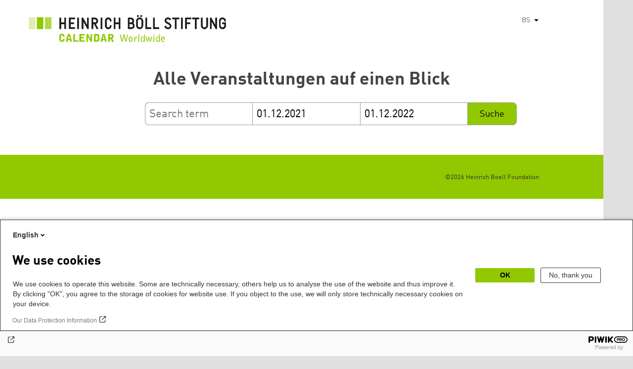

--- FILE ---
content_type: text/html; charset=UTF-8
request_url: https://calendar.boell.de/bs/calendar/advancedsearch?f%5B0%5D=stadt%3A2445&f%5B1%5D=thema%3A3399&f%5B2%5D=thema%3A3401&f%5B3%5D=thema%3A3421&f%5B4%5D=thema%3A3441&f%5B5%5D=thema%3A3487&f%5B6%5D=thema%3A4061&f%5B7%5D=thema%3A4065&f%5B8%5D=thema%3A4083&f%5B9%5D=veranstalter%3A3287&f%5B10%5D=veranstalter%3A3297&f%5B11%5D=veranstalter%3A3305&f%5B12%5D=veranstaltungs_format%3A869&f%5B13%5D=webseiten_zuordnung_des_termins%3A3641&keys=&field_date_end=01.12.2021&field_date_start=01.12.2022
body_size: 4805
content:
<!DOCTYPE html>
<html lang="bs" dir="ltr" prefix="og: https://ogp.me/ns#">
    <head>
        <meta charset="utf-8" />
<link rel="canonical" href="https://calendar.boell.de/bs/calendar/advancedsearch" />
<meta name="Generator" content="Drupal 10 (https://www.drupal.org)" />
<meta name="MobileOptimized" content="width" />
<meta name="HandheldFriendly" content="true" />
<meta name="viewport" content="width=device-width,initial-scale=1,user-scalable=no" />
<link rel="apple-touch-icon" href="https://calendar.boell.de/themes/boellcalendar/favicons/apple-touch-icon-57x57.png" />
<link rel="apple-touch-icon" href="https://calendar.boell.de/themes/boellcalendar/favicons/apple-touch-icon-60x60.png" />
<link rel="apple-touch-icon" href="https://calendar.boell.de/themes/boellcalendar/favicons/apple-touch-icon-72x72.png" />
<link rel="apple-touch-icon" href="https://calendar.boell.de/themes/boellcalendar/favicons/apple-touch-icon-76x76.png" />
<link rel="apple-touch-icon" href="https://calendar.boell.de/themes/boellcalendar/favicons/apple-touch-icon-114x114.png" />
<link rel="apple-touch-icon" href="https://calendar.boell.de/themes/boellcalendar/favicons/apple-touch-icon-120x120.png" />
<link rel="apple-touch-icon" href="https://calendar.boell.de/themes/boellcalendar/favicons/apple-touch-icon-144x144.png" />
<link rel="apple-touch-icon" href="https://calendar.boell.de/themes/boellcalendar/favicons/apple-touch-icon-152x152.png" />
<link rel="apple-touch-icon" href="https://calendar.boell.de/themes/boellcalendar/favicons/apple-touch-icon-180x180.png" />
<link rel="android-chrome" href="https://calendar.boell.de/themes/boellcalendar/favicons/android-chrome-36x36.png" />
<link rel="android-chrome" href="https://calendar.boell.de/themes/boellcalendar/favicons/android-chrome-48x48.png" />
<link rel="android-chrome" href="https://calendar.boell.de/themes/boellcalendar/favicons/android-chrome-72x72.png" />
<link rel="android-chrome" href="https://calendar.boell.de/themes/boellcalendar/favicons/android-chrome-96x96.png" />
<link rel="android-chrome" href="https://calendar.boell.de/themes/boellcalendar/favicons/android-chrome-144x144.png" />
<link rel="android-chrome" href="https://calendar.boell.de/themes/boellcalendar/favicons/android-chrome-192x192.png" />
<link rel="icon" href="https://calendar.boell.de/themes/boellcalendar/favicons/favicon-16x16.png" type="image/png" />
<link rel="icon" href="https://calendar.boell.de/themes/boellcalendar/favicons/favicon-32x32.png" type="image/png" />
<link rel="icon" href="https://calendar.boell.de/themes/boellcalendar/favicons/favicon-96x96.png" type="image/png" />
<meta name="msapplication-TileImage" content="https://calendar.boell.de/themes/boellcalendar/favicons/mstile-144x144.png" />
<meta name="msapplication-TileColor" content="#009bb5" />
<meta name="msapplication-navbutton-color" content="#ffffff" />
<meta name="msapplication-starturl" content="https://calendar.boell.de" />
<meta name="msapplication-square70x70logo" content="https://calendar.boell.de/themes/boellcalendar/favicons/mstile-70x70.png" />
<meta name="msapplication-square144x144logo" content="https://calendar.boell.de/themes/boellcalendar/favicons/mstile-144x144.png" />
<meta name="msapplication-square150x150logo" content="https://calendar.boell.de/themes/boellcalendar/favicons/mstile-150x150.png" />
<meta name="msapplication-wide310x150logo" content="https://calendar.boell.de/themes/boellcalendar/favicons/mstile-310x150.png" />
<meta name="msapplication-square310x310logo" content="https://calendar.boell.de/themes/boellcalendar/favicons/mstile-310x150.png" />
<meta name="msapplication-config" content="https://calendar.boell.de/themes/boellcalendar/favicons/browserconfig.xml" />
<link rel="icon" href="/themes/boellcalendar/favicon.ico" type="image/vnd.microsoft.icon" />


        <title>Alle Veranstaltungen auf einen Blick | Boell Calendar</title>

        <link rel="stylesheet" media="all" href="/sites/default/files/css/css_IjPgvSNdvKOluVpJ8GzJYhhCKJ2PhfraDI7SARagJU8.css?delta=0&amp;language=bs&amp;theme=boellcalendar&amp;include=eJwdxFEKxDAIBcALhXqkYuJjCWgNarr09oXOx3SH6mDFJRz0U--sWY-iDQ-QxF6sh4Svvqv8atNW-A05bWvNM6EYRdOy5ZMFo86Jdk_8k74Pc9mKF6N8KZ4" />
<link rel="stylesheet" media="all" href="/sites/default/files/css/css_kN6IKJaePl2lEaXdLpeNobtH3ojhQflHuXzQSQqiLbI.css?delta=1&amp;language=bs&amp;theme=boellcalendar&amp;include=eJwdxFEKxDAIBcALhXqkYuJjCWgNarr09oXOx3SH6mDFJRz0U--sWY-iDQ-QxF6sh4Svvqv8atNW-A05bWvNM6EYRdOy5ZMFo86Jdk_8k74Pc9mKF6N8KZ4" />

        
    </head>
        <body class="boell-slide-in-menu theme-boellcalendar path-calendar">
                <a href="#main-content" class="visually-hidden focusable"> Skip to main content</a>
        
          <div class="dialog-off-canvas-main-canvas" data-off-canvas-main-canvas>
    

    
<div class="page--wrapper">

    <header class="header--wrapper" role="banner">

        <div class="page--header">
            <div class="header--content">
                <a href="https://calendar.boell.de/bs" title="Početna" class="header--logo" id="logo" rel="home">
    <img src="/themes/boellcalendar/images/logo-bs.svg" alt="Heinrich Böll Stiftung Calendar Logo" />
</a>

<div class="header--languages">
    <div id="block-dropdownlanguagebenutzeroberflachentext">
  
    
        <div class="dropbutton-wrapper" data-drupal-ajax-container><div class="dropbutton-widget"><ul class="dropdown-language-item dropbutton"><li><span class="language-link active-language">BS</span></li><li><a href="/en/calendar/advancedsearch?f%5B0%5D=stadt%3A2445&amp;f%5B1%5D=thema%3A3399&amp;f%5B2%5D=thema%3A3401&amp;f%5B3%5D=thema%3A3421&amp;f%5B4%5D=thema%3A3441&amp;f%5B5%5D=thema%3A3487&amp;f%5B6%5D=thema%3A4061&amp;f%5B7%5D=thema%3A4065&amp;f%5B8%5D=thema%3A4083&amp;f%5B9%5D=veranstalter%3A3287&amp;f%5B10%5D=veranstalter%3A3297&amp;f%5B11%5D=veranstalter%3A3305&amp;f%5B12%5D=veranstaltungs_format%3A869&amp;f%5B13%5D=webseiten_zuordnung_des_termins%3A3641&amp;field_date_end=01.12.2021&amp;field_date_start=01.12.2022&amp;keys=" class="language-link" hreflang="en">EN</a></li><li><a href="/de/calendar/advancedsearch?f%5B0%5D=stadt%3A2445&amp;f%5B1%5D=thema%3A3399&amp;f%5B2%5D=thema%3A3401&amp;f%5B3%5D=thema%3A3421&amp;f%5B4%5D=thema%3A3441&amp;f%5B5%5D=thema%3A3487&amp;f%5B6%5D=thema%3A4061&amp;f%5B7%5D=thema%3A4065&amp;f%5B8%5D=thema%3A4083&amp;f%5B9%5D=veranstalter%3A3287&amp;f%5B10%5D=veranstalter%3A3297&amp;f%5B11%5D=veranstalter%3A3305&amp;f%5B12%5D=veranstaltungs_format%3A869&amp;f%5B13%5D=webseiten_zuordnung_des_termins%3A3641&amp;field_date_end=01.12.2021&amp;field_date_start=01.12.2022&amp;keys=" class="language-link" hreflang="de">DE</a></li><li><a href="/ar/calendar/advancedsearch?f%5B0%5D=stadt%3A2445&amp;f%5B1%5D=thema%3A3399&amp;f%5B2%5D=thema%3A3401&amp;f%5B3%5D=thema%3A3421&amp;f%5B4%5D=thema%3A3441&amp;f%5B5%5D=thema%3A3487&amp;f%5B6%5D=thema%3A4061&amp;f%5B7%5D=thema%3A4065&amp;f%5B8%5D=thema%3A4083&amp;f%5B9%5D=veranstalter%3A3287&amp;f%5B10%5D=veranstalter%3A3297&amp;f%5B11%5D=veranstalter%3A3305&amp;f%5B12%5D=veranstaltungs_format%3A869&amp;f%5B13%5D=webseiten_zuordnung_des_termins%3A3641&amp;field_date_end=01.12.2021&amp;field_date_start=01.12.2022&amp;keys=" class="language-link" hreflang="ar">AR</a></li><li><a href="/cs/calendar/advancedsearch?f%5B0%5D=stadt%3A2445&amp;f%5B1%5D=thema%3A3399&amp;f%5B2%5D=thema%3A3401&amp;f%5B3%5D=thema%3A3421&amp;f%5B4%5D=thema%3A3441&amp;f%5B5%5D=thema%3A3487&amp;f%5B6%5D=thema%3A4061&amp;f%5B7%5D=thema%3A4065&amp;f%5B8%5D=thema%3A4083&amp;f%5B9%5D=veranstalter%3A3287&amp;f%5B10%5D=veranstalter%3A3297&amp;f%5B11%5D=veranstalter%3A3305&amp;f%5B12%5D=veranstaltungs_format%3A869&amp;f%5B13%5D=webseiten_zuordnung_des_termins%3A3641&amp;field_date_end=01.12.2021&amp;field_date_start=01.12.2022&amp;keys=" class="language-link" hreflang="cs">CS</a></li><li><a href="/el/calendar/advancedsearch?f%5B0%5D=stadt%3A2445&amp;f%5B1%5D=thema%3A3399&amp;f%5B2%5D=thema%3A3401&amp;f%5B3%5D=thema%3A3421&amp;f%5B4%5D=thema%3A3441&amp;f%5B5%5D=thema%3A3487&amp;f%5B6%5D=thema%3A4061&amp;f%5B7%5D=thema%3A4065&amp;f%5B8%5D=thema%3A4083&amp;f%5B9%5D=veranstalter%3A3287&amp;f%5B10%5D=veranstalter%3A3297&amp;f%5B11%5D=veranstalter%3A3305&amp;f%5B12%5D=veranstaltungs_format%3A869&amp;f%5B13%5D=webseiten_zuordnung_des_termins%3A3641&amp;field_date_end=01.12.2021&amp;field_date_start=01.12.2022&amp;keys=" class="language-link" hreflang="el">EL</a></li><li><a href="/es/calendar/advancedsearch?f%5B0%5D=stadt%3A2445&amp;f%5B1%5D=thema%3A3399&amp;f%5B2%5D=thema%3A3401&amp;f%5B3%5D=thema%3A3421&amp;f%5B4%5D=thema%3A3441&amp;f%5B5%5D=thema%3A3487&amp;f%5B6%5D=thema%3A4061&amp;f%5B7%5D=thema%3A4065&amp;f%5B8%5D=thema%3A4083&amp;f%5B9%5D=veranstalter%3A3287&amp;f%5B10%5D=veranstalter%3A3297&amp;f%5B11%5D=veranstalter%3A3305&amp;f%5B12%5D=veranstaltungs_format%3A869&amp;f%5B13%5D=webseiten_zuordnung_des_termins%3A3641&amp;field_date_end=01.12.2021&amp;field_date_start=01.12.2022&amp;keys=" class="language-link" hreflang="es">ES</a></li><li><a href="/fr/calendar/advancedsearch?f%5B0%5D=stadt%3A2445&amp;f%5B1%5D=thema%3A3399&amp;f%5B2%5D=thema%3A3401&amp;f%5B3%5D=thema%3A3421&amp;f%5B4%5D=thema%3A3441&amp;f%5B5%5D=thema%3A3487&amp;f%5B6%5D=thema%3A4061&amp;f%5B7%5D=thema%3A4065&amp;f%5B8%5D=thema%3A4083&amp;f%5B9%5D=veranstalter%3A3287&amp;f%5B10%5D=veranstalter%3A3297&amp;f%5B11%5D=veranstalter%3A3305&amp;f%5B12%5D=veranstaltungs_format%3A869&amp;f%5B13%5D=webseiten_zuordnung_des_termins%3A3641&amp;field_date_end=01.12.2021&amp;field_date_start=01.12.2022&amp;keys=" class="language-link" hreflang="fr">FR</a></li><li><a href="/ka/calendar/advancedsearch?f%5B0%5D=stadt%3A2445&amp;f%5B1%5D=thema%3A3399&amp;f%5B2%5D=thema%3A3401&amp;f%5B3%5D=thema%3A3421&amp;f%5B4%5D=thema%3A3441&amp;f%5B5%5D=thema%3A3487&amp;f%5B6%5D=thema%3A4061&amp;f%5B7%5D=thema%3A4065&amp;f%5B8%5D=thema%3A4083&amp;f%5B9%5D=veranstalter%3A3287&amp;f%5B10%5D=veranstalter%3A3297&amp;f%5B11%5D=veranstalter%3A3305&amp;f%5B12%5D=veranstaltungs_format%3A869&amp;f%5B13%5D=webseiten_zuordnung_des_termins%3A3641&amp;field_date_end=01.12.2021&amp;field_date_start=01.12.2022&amp;keys=" class="language-link" hreflang="ka">KA</a></li><li><a href="/km/calendar/advancedsearch?f%5B0%5D=stadt%3A2445&amp;f%5B1%5D=thema%3A3399&amp;f%5B2%5D=thema%3A3401&amp;f%5B3%5D=thema%3A3421&amp;f%5B4%5D=thema%3A3441&amp;f%5B5%5D=thema%3A3487&amp;f%5B6%5D=thema%3A4061&amp;f%5B7%5D=thema%3A4065&amp;f%5B8%5D=thema%3A4083&amp;f%5B9%5D=veranstalter%3A3287&amp;f%5B10%5D=veranstalter%3A3297&amp;f%5B11%5D=veranstalter%3A3305&amp;f%5B12%5D=veranstaltungs_format%3A869&amp;f%5B13%5D=webseiten_zuordnung_des_termins%3A3641&amp;field_date_end=01.12.2021&amp;field_date_start=01.12.2022&amp;keys=" class="language-link" hreflang="km">KM</a></li><li><a href="/ku/calendar/advancedsearch?f%5B0%5D=stadt%3A2445&amp;f%5B1%5D=thema%3A3399&amp;f%5B2%5D=thema%3A3401&amp;f%5B3%5D=thema%3A3421&amp;f%5B4%5D=thema%3A3441&amp;f%5B5%5D=thema%3A3487&amp;f%5B6%5D=thema%3A4061&amp;f%5B7%5D=thema%3A4065&amp;f%5B8%5D=thema%3A4083&amp;f%5B9%5D=veranstalter%3A3287&amp;f%5B10%5D=veranstalter%3A3297&amp;f%5B11%5D=veranstalter%3A3305&amp;f%5B12%5D=veranstaltungs_format%3A869&amp;f%5B13%5D=webseiten_zuordnung_des_termins%3A3641&amp;field_date_end=01.12.2021&amp;field_date_start=01.12.2022&amp;keys=" class="language-link" hreflang="ku">KU</a></li><li><a href="/pl/calendar/advancedsearch?f%5B0%5D=stadt%3A2445&amp;f%5B1%5D=thema%3A3399&amp;f%5B2%5D=thema%3A3401&amp;f%5B3%5D=thema%3A3421&amp;f%5B4%5D=thema%3A3441&amp;f%5B5%5D=thema%3A3487&amp;f%5B6%5D=thema%3A4061&amp;f%5B7%5D=thema%3A4065&amp;f%5B8%5D=thema%3A4083&amp;f%5B9%5D=veranstalter%3A3287&amp;f%5B10%5D=veranstalter%3A3297&amp;f%5B11%5D=veranstalter%3A3305&amp;f%5B12%5D=veranstaltungs_format%3A869&amp;f%5B13%5D=webseiten_zuordnung_des_termins%3A3641&amp;field_date_end=01.12.2021&amp;field_date_start=01.12.2022&amp;keys=" class="language-link" hreflang="pl">PL</a></li><li><a href="/pt-br/calendar/advancedsearch?f%5B0%5D=stadt%3A2445&amp;f%5B1%5D=thema%3A3399&amp;f%5B2%5D=thema%3A3401&amp;f%5B3%5D=thema%3A3421&amp;f%5B4%5D=thema%3A3441&amp;f%5B5%5D=thema%3A3487&amp;f%5B6%5D=thema%3A4061&amp;f%5B7%5D=thema%3A4065&amp;f%5B8%5D=thema%3A4083&amp;f%5B9%5D=veranstalter%3A3287&amp;f%5B10%5D=veranstalter%3A3297&amp;f%5B11%5D=veranstalter%3A3305&amp;f%5B12%5D=veranstaltungs_format%3A869&amp;f%5B13%5D=webseiten_zuordnung_des_termins%3A3641&amp;field_date_end=01.12.2021&amp;field_date_start=01.12.2022&amp;keys=" class="language-link" hreflang="pt-br">PT-BR</a></li><li><a href="/ru/calendar/advancedsearch?f%5B0%5D=stadt%3A2445&amp;f%5B1%5D=thema%3A3399&amp;f%5B2%5D=thema%3A3401&amp;f%5B3%5D=thema%3A3421&amp;f%5B4%5D=thema%3A3441&amp;f%5B5%5D=thema%3A3487&amp;f%5B6%5D=thema%3A4061&amp;f%5B7%5D=thema%3A4065&amp;f%5B8%5D=thema%3A4083&amp;f%5B9%5D=veranstalter%3A3287&amp;f%5B10%5D=veranstalter%3A3297&amp;f%5B11%5D=veranstalter%3A3305&amp;f%5B12%5D=veranstaltungs_format%3A869&amp;f%5B13%5D=webseiten_zuordnung_des_termins%3A3641&amp;field_date_end=01.12.2021&amp;field_date_start=01.12.2022&amp;keys=" class="language-link" hreflang="ru">RU</a></li><li><a href="/sr/calendar/advancedsearch?f%5B0%5D=stadt%3A2445&amp;f%5B1%5D=thema%3A3399&amp;f%5B2%5D=thema%3A3401&amp;f%5B3%5D=thema%3A3421&amp;f%5B4%5D=thema%3A3441&amp;f%5B5%5D=thema%3A3487&amp;f%5B6%5D=thema%3A4061&amp;f%5B7%5D=thema%3A4065&amp;f%5B8%5D=thema%3A4083&amp;f%5B9%5D=veranstalter%3A3287&amp;f%5B10%5D=veranstalter%3A3297&amp;f%5B11%5D=veranstalter%3A3305&amp;f%5B12%5D=veranstaltungs_format%3A869&amp;f%5B13%5D=webseiten_zuordnung_des_termins%3A3641&amp;field_date_end=01.12.2021&amp;field_date_start=01.12.2022&amp;keys=" class="language-link" hreflang="sr">SR</a></li><li><a href="/tr/calendar/advancedsearch?f%5B0%5D=stadt%3A2445&amp;f%5B1%5D=thema%3A3399&amp;f%5B2%5D=thema%3A3401&amp;f%5B3%5D=thema%3A3421&amp;f%5B4%5D=thema%3A3441&amp;f%5B5%5D=thema%3A3487&amp;f%5B6%5D=thema%3A4061&amp;f%5B7%5D=thema%3A4065&amp;f%5B8%5D=thema%3A4083&amp;f%5B9%5D=veranstalter%3A3287&amp;f%5B10%5D=veranstalter%3A3297&amp;f%5B11%5D=veranstalter%3A3305&amp;f%5B12%5D=veranstaltungs_format%3A869&amp;f%5B13%5D=webseiten_zuordnung_des_termins%3A3641&amp;field_date_end=01.12.2021&amp;field_date_start=01.12.2022&amp;keys=" class="language-link" hreflang="tr">TR</a></li><li><a href="/uk/calendar/advancedsearch?f%5B0%5D=stadt%3A2445&amp;f%5B1%5D=thema%3A3399&amp;f%5B2%5D=thema%3A3401&amp;f%5B3%5D=thema%3A3421&amp;f%5B4%5D=thema%3A3441&amp;f%5B5%5D=thema%3A3487&amp;f%5B6%5D=thema%3A4061&amp;f%5B7%5D=thema%3A4065&amp;f%5B8%5D=thema%3A4083&amp;f%5B9%5D=veranstalter%3A3287&amp;f%5B10%5D=veranstalter%3A3297&amp;f%5B11%5D=veranstalter%3A3305&amp;f%5B12%5D=veranstaltungs_format%3A869&amp;f%5B13%5D=webseiten_zuordnung_des_termins%3A3641&amp;field_date_end=01.12.2021&amp;field_date_start=01.12.2022&amp;keys=" class="language-link" hreflang="uk">UK</a></li><li><a href="/zh-hans/calendar/advancedsearch?f%5B0%5D=stadt%3A2445&amp;f%5B1%5D=thema%3A3399&amp;f%5B2%5D=thema%3A3401&amp;f%5B3%5D=thema%3A3421&amp;f%5B4%5D=thema%3A3441&amp;f%5B5%5D=thema%3A3487&amp;f%5B6%5D=thema%3A4061&amp;f%5B7%5D=thema%3A4065&amp;f%5B8%5D=thema%3A4083&amp;f%5B9%5D=veranstalter%3A3287&amp;f%5B10%5D=veranstalter%3A3297&amp;f%5B11%5D=veranstalter%3A3305&amp;f%5B12%5D=veranstaltungs_format%3A869&amp;f%5B13%5D=webseiten_zuordnung_des_termins%3A3641&amp;field_date_end=01.12.2021&amp;field_date_start=01.12.2022&amp;keys=" class="language-link" hreflang="zh-hans">ZH-HANS</a></li><li><a href="/sq/calendar/advancedsearch?f%5B0%5D=stadt%3A2445&amp;f%5B1%5D=thema%3A3399&amp;f%5B2%5D=thema%3A3401&amp;f%5B3%5D=thema%3A3421&amp;f%5B4%5D=thema%3A3441&amp;f%5B5%5D=thema%3A3487&amp;f%5B6%5D=thema%3A4061&amp;f%5B7%5D=thema%3A4065&amp;f%5B8%5D=thema%3A4083&amp;f%5B9%5D=veranstalter%3A3287&amp;f%5B10%5D=veranstalter%3A3297&amp;f%5B11%5D=veranstalter%3A3305&amp;f%5B12%5D=veranstaltungs_format%3A869&amp;f%5B13%5D=webseiten_zuordnung_des_termins%3A3641&amp;field_date_end=01.12.2021&amp;field_date_start=01.12.2022&amp;keys=" class="language-link" hreflang="sq">SQ</a></li><li><a href="/it/calendar/advancedsearch?f%5B0%5D=stadt%3A2445&amp;f%5B1%5D=thema%3A3399&amp;f%5B2%5D=thema%3A3401&amp;f%5B3%5D=thema%3A3421&amp;f%5B4%5D=thema%3A3441&amp;f%5B5%5D=thema%3A3487&amp;f%5B6%5D=thema%3A4061&amp;f%5B7%5D=thema%3A4065&amp;f%5B8%5D=thema%3A4083&amp;f%5B9%5D=veranstalter%3A3287&amp;f%5B10%5D=veranstalter%3A3297&amp;f%5B11%5D=veranstalter%3A3305&amp;f%5B12%5D=veranstaltungs_format%3A869&amp;f%5B13%5D=webseiten_zuordnung_des_termins%3A3641&amp;field_date_end=01.12.2021&amp;field_date_start=01.12.2022&amp;keys=" class="language-link" hreflang="it">IT</a></li><li><a href="/fa/calendar/advancedsearch?f%5B0%5D=stadt%3A2445&amp;f%5B1%5D=thema%3A3399&amp;f%5B2%5D=thema%3A3401&amp;f%5B3%5D=thema%3A3421&amp;f%5B4%5D=thema%3A3441&amp;f%5B5%5D=thema%3A3487&amp;f%5B6%5D=thema%3A4061&amp;f%5B7%5D=thema%3A4065&amp;f%5B8%5D=thema%3A4083&amp;f%5B9%5D=veranstalter%3A3287&amp;f%5B10%5D=veranstalter%3A3297&amp;f%5B11%5D=veranstalter%3A3305&amp;f%5B12%5D=veranstaltungs_format%3A869&amp;f%5B13%5D=webseiten_zuordnung_des_termins%3A3641&amp;field_date_end=01.12.2021&amp;field_date_start=01.12.2022&amp;keys=" class="language-link" hreflang="fa">FA</a></li><li><a href="/ko/calendar/advancedsearch?f%5B0%5D=stadt%3A2445&amp;f%5B1%5D=thema%3A3399&amp;f%5B2%5D=thema%3A3401&amp;f%5B3%5D=thema%3A3421&amp;f%5B4%5D=thema%3A3441&amp;f%5B5%5D=thema%3A3487&amp;f%5B6%5D=thema%3A4061&amp;f%5B7%5D=thema%3A4065&amp;f%5B8%5D=thema%3A4083&amp;f%5B9%5D=veranstalter%3A3287&amp;f%5B10%5D=veranstalter%3A3297&amp;f%5B11%5D=veranstalter%3A3305&amp;f%5B12%5D=veranstaltungs_format%3A869&amp;f%5B13%5D=webseiten_zuordnung_des_termins%3A3641&amp;field_date_end=01.12.2021&amp;field_date_start=01.12.2022&amp;keys=" class="language-link" hreflang="ko">KO</a></li><li><a href="/hy/calendar/advancedsearch?f%5B0%5D=stadt%3A2445&amp;f%5B1%5D=thema%3A3399&amp;f%5B2%5D=thema%3A3401&amp;f%5B3%5D=thema%3A3421&amp;f%5B4%5D=thema%3A3441&amp;f%5B5%5D=thema%3A3487&amp;f%5B6%5D=thema%3A4061&amp;f%5B7%5D=thema%3A4065&amp;f%5B8%5D=thema%3A4083&amp;f%5B9%5D=veranstalter%3A3287&amp;f%5B10%5D=veranstalter%3A3297&amp;f%5B11%5D=veranstalter%3A3305&amp;f%5B12%5D=veranstaltungs_format%3A869&amp;f%5B13%5D=webseiten_zuordnung_des_termins%3A3641&amp;field_date_end=01.12.2021&amp;field_date_start=01.12.2022&amp;keys=" class="language-link" hreflang="hy">HY</a></li></ul></div></div>
  </div>

</div>

            </div>
        </div>

        <div class="region region-slide-in-menu">
    <div id="boell-slideinmenu-slider" class="block menu--slide-in-menu boell-slideinmenu">

                <div id="boell-slideinmenu-header" class="block menu--slide-in-menu--header boell-slideinmenu--header">
                        <nav class="slide-in-menu__controls" role="navigation">

                <button id="boell-slide-in-menu__button"
                        class="block-boell-slide-in-menu__button slide-in-menu__button hamburger hamburger--elastic"
                        type="button"
                        aria-label="Menu" aria-expanded="false" aria-controls="block-boell-slideinmenu">
        <span class="hamburger-box">
          <span class="hamburger-inner"></span>
        </span>
                </button>
            </nav>

                        <div class="slide-in-menu__site-header-search">
                <div class="site-header-search__open">
                    <a href="/search"><span class="site-header-search__open-icon"></span></a>
                </div>
            </div>

            <div class="filter-title">All filters </div>


                        <div class="boell-slide-in-menu--header-blockwrap">
                
            </div>

        </div>
        
        
<div class="region region-slide-in-menu-body">
  <div id="boell-slideinmenu-body" class="block menu--slide-in-menu--body boell-slideinmenu--body">
          <div class="views-exposed-form" data-timestamp-start="1638313200" data-timestamp-end="1669935600" data-drupal-selector="views-exposed-form-calendar-frontpage-slide-in-filter-page-1" id="block-hervorgehobenesformularcalendar-frontpage-slide-in-filterpage-1">
  
    
      <form action="/bs/calendar/frontpage" method="get" id="views-exposed-form-calendar-frontpage-slide-in-filter-page-1" accept-charset="UTF-8">
  <div class="js-form-item form-item js-form-type-textfield form-item-keys js-form-item-keys form-no-label">
        <input data-drupal-selector="edit-keys" type="text" id="edit-keys--2" name="keys" value="" size="26" maxlength="128" placeholder="Search term" class="form-text" />

        </div>
<div class="js-form-item form-item js-form-type-textfield form-item-field-date-end js-form-item-field-date-end">
      <label for="edit-field-date-end--2">Date » End date value</label>
        <input data-drupal-selector="edit-field-date-end" type="text" id="edit-field-date-end--2" name="field_date_end" value="01.12.2021" size="30" maxlength="128" placeholder="Start" class="form-text" />

        </div>
<div class="js-form-item form-item js-form-type-textfield form-item-field-date-start js-form-item-field-date-start">
      <label for="edit-field-date-start--2">Date</label>
        <input data-drupal-selector="edit-field-date-start" type="text" id="edit-field-date-start--2" name="field_date_start" value="01.12.2022" size="30" maxlength="128" placeholder="End" class="form-text" />

        </div>
<div data-drupal-selector="edit-actions" class="form-actions js-form-wrapper form-wrapper" id="edit-actions--2"><input data-drupal-selector="edit-submit-calendar-frontpage-slide-in-filter" type="submit" id="edit-submit-calendar-frontpage-slide-in-filter" value="Suche" class="button js-form-submit form-submit" />
</div>


</form>

  </div>

    
  </div>
</div><!-- /.region.region-slide-in-menu-body -->

        
    </div>
    <div id="after-slide-in-menu" class="after-slide-in-menu"></div>
</div><!-- /.region.region-slide-in-menu -->


        <div class="page--main-menu">
                    </div>

    </header>

    <div class="content--container">
        <div class="afar_mark"></div>

        <main class="page--content" role="main">
            <div class="visually-hidden"><a id="main-content" tabindex="-1"></a></div>
              <div>
    <div data-drupal-messages-fallback class="hidden"></div>

  </div>

              <div>
    <div id="block-boellcalendar-page-title" class="page-title">
  
    
      
  <h1>Alle Veranstaltungen auf einen Blick</h1>


  </div>
<div class="views-exposed-form" data-timestamp-start="1638313200" data-timestamp-end="1669935600" data-drupal-selector="views-exposed-form-advanced-search-content-page-1" id="block-hervorgehobenesformularadvanced-search-contentpage-1">
  
    
      <form action="/bs/calendar/advancedsearch" method="get" id="views-exposed-form-advanced-search-content-page-1" accept-charset="UTF-8">
  <div class="js-form-item form-item js-form-type-textfield form-item-keys js-form-item-keys form-no-label">
        <input data-drupal-selector="edit-keys" type="text" id="edit-keys--3" name="keys" value="" size="26" maxlength="128" placeholder="Search term" class="form-text" />

        </div>
<div class="js-form-item form-item js-form-type-textfield form-item-field-date-end js-form-item-field-date-end">
      <label for="edit-field-date-end--3">Start</label>
        <input data-drupal-selector="edit-field-date-end" type="text" id="edit-field-date-end--3" name="field_date_end" value="01.12.2021" size="30" maxlength="128" placeholder="Start" class="form-text" />

        </div>
<div class="js-form-item form-item js-form-type-textfield form-item-field-date-start js-form-item-field-date-start">
      <label for="edit-field-date-start--3">Ende</label>
        <input data-drupal-selector="edit-field-date-start" type="text" id="edit-field-date-start--3" name="field_date_start" value="01.12.2022" size="30" maxlength="128" placeholder="End" class="form-text" />

        </div>
<div data-drupal-selector="edit-actions" class="form-actions js-form-wrapper form-wrapper" id="edit-actions--3"><input data-drupal-selector="edit-submit-advanced-search-content-2" type="submit" id="edit-submit-advanced-search-content--2" value="Suche" class="button js-form-submit form-submit" />
</div>


</form>

  </div>
<div class="facet-inactive hidden block-facet--checkbox" id="block-veranstaltungsformat">
  
      <h2>Format</h2>
    
      <div data-drupal-facet-id="veranstaltungs_format" class="facet-empty facet-hidden"><div class="facets-widget-checkbox">
      
</div>
</div>

  </div>
<div class="facet-inactive hidden block-facet--checkbox" id="block-thema">
  
      <h2>Themen</h2>
    
      <div data-drupal-facet-id="thema" class="facet-empty facet-hidden"><div class="facets-widget-checkbox">
      
</div>
</div>

  </div>
<div class="facet-inactive hidden block-facet--checkbox" id="block-themengwilandesstiftungen">
  
      <h2>Themen LS/GWI</h2>
    
      <div data-drupal-facet-id="themen_gwi_landesstiftungen" class="facet-empty facet-hidden"><div class="facets-widget-checkbox">
      
</div>
</div>

  </div>
<div class="facet-inactive hidden block-facet--checkbox" id="block-webseitenzuordnungdestermins">
  
      <h2>Seite</h2>
    
      <div data-drupal-facet-id="webseiten_zuordnung_des_termins" class="facet-empty facet-hidden"><div class="facets-widget-checkbox">
      
</div>
</div>

  </div>
<div class="facet-inactive hidden block-facet--checkbox" id="block-stadt-2">
  
      <h2>Ort</h2>
    
      <div data-drupal-facet-id="stadt" class="facet-empty facet-hidden"><div class="facets-widget-checkbox">
      
</div>
</div>

  </div>
<div class="facet-inactive hidden block-facet--checkbox" id="block-veranstalter">
  
      <h2>Veranstalter*in</h2>
    
      <div data-drupal-facet-id="veranstalter" class="facet-empty facet-hidden"><div class="facets-widget-checkbox">
      
</div>
</div>

  </div>
<div class="facet-inactive hidden block-facet--checkbox" id="block-teilderreihe">
  
      <h2>Reihe</h2>
    
      <div data-drupal-facet-id="teil_der_reihe" class="facet-empty facet-hidden"><div class="facets-widget-checkbox">
      
</div>
</div>

  </div>
<div id="block-boellcalendar-content">
  
    
      <div class="views-element-container">

<div class="js-view-dom-id-dda1976945d47ec699605eacab9329b8987537d10764a3f3e4c66c473b1bfced">
    
    
    

    
    
    

    
    
    

    
    

    <div class="no-results-info">
        Unfortunately there were no results matching the given criteria.    </div>

    
        
</div>
</div>

  </div>

  </div>

        </main>
        <div class="afar_mark"></div>

    </div>

    <div class="footer--container">
        <div class="footer--wrapper">

                        <footer>
                                                
<section class="region region-footer">

    <div class="boe-footer-wrapper">

        <div class="boe-footer-copyright">
            &copy;2026 Heinrich Boell Foundation        </div>

        <div id="block-analyticsblock">
  
    
      <script type="text/javascript">
(function(window, document, dataLayerName, id) {
window[dataLayerName]=window[dataLayerName]||[],window[dataLayerName].push({start:(new Date).getTime(),event:"stg.start"});var scripts=document.getElementsByTagName('script')[0],tags=document.createElement('script');
function stgCreateCookie(a,b,c){var d="";if(c){var e=new Date;e.setTime(e.getTime()+24*c*60*60*1e3),d="; expires="+e.toUTCString()}document.cookie=a+"="+b+d+"; path=/"}
var isStgDebug=(window.location.href.match("stg_debug")||document.cookie.match("stg_debug"))&&!window.location.href.match("stg_disable_debug");stgCreateCookie("stg_debug",isStgDebug?1:"",isStgDebug?14:-1);
var qP=[];dataLayerName!=="dataLayer"&&qP.push("data_layer_name="+dataLayerName),isStgDebug&&qP.push("stg_debug");var qPString=qP.length>0?("?"+qP.join("&")):"";
tags.async=!0,tags.src="//boell.containers.piwik.pro/"+id+".js"+qPString,scripts.parentNode.insertBefore(tags,scripts);
!function(a,n,i){a[n]=a[n]||{};for(var c=0;c<i.length;c++)!function(i){a[n][i]=a[n][i]||{},a[n][i].api=a[n][i].api||function(){var a=[].slice.call(arguments,0);"string"==typeof a[0]&&window[dataLayerName].push({event:n+"."+i+":"+a[0],parameters:[].slice.call(arguments,1)})}}(i[c])}(window,"ppms",["tm","cm"]);
})(window, document, 'dataLayer', 'cff63fa6-1415-42e2-a6bc-41a761b01de2');
</script><noscript><iframe src="//boell.containers.piwik.pro/cff63fa6-1415-42e2-a6bc-41a761b01de2/noscript.html" height="0" width="0" style="display:none;visibility:hidden"></iframe></noscript>
  </div>


                
    </div>

</section>

            </footer>
            
        </div>

    </div>

</div>


  </div>

        
        <script type="application/json" data-drupal-selector="drupal-settings-json">{"path":{"baseUrl":"\/","pathPrefix":"bs\/","currentPath":"calendar\/advancedsearch","currentPathIsAdmin":false,"isFront":false,"currentLanguage":"bs","currentQuery":{"f":["stadt:2445","thema:3399","thema:3401","thema:3421","thema:3441","thema:3487","thema:4061","thema:4065","thema:4083","veranstalter:3287","veranstalter:3297","veranstalter:3305","veranstaltungs_format:869","webseiten_zuordnung_des_termins:3641"],"field_date_end":"01.12.2021","field_date_start":"01.12.2022","keys":""}},"pluralDelimiter":"\u0003","suppressDeprecationErrors":true,"improved_multi_select":{"selectors":["select[data-drupal-selector=edit-field-website-assignment]","select[data-drupal-selector=edit-field-event-subject]","select[data-drupal-selector=edit-field-office-subjects]","select[data-drupal-selector=edit-field-spoken-language]"],"filtertype":"partial","placeholder_text":null,"orderable":false,"js_regex":null,"groupresetfilter":false,"remove_required_attr":null,"buttontext_add":"\u003E","buttontext_addall":"\u00bb","buttontext_del":"\u003C","buttontext_delall":"\u00ab","buttontext_moveup":"Move up","buttontext_movedown":"Move down"},"ajaxTrustedUrl":{"\/bs\/calendar\/advancedsearch":true,"\/bs\/calendar\/frontpage":true},"user":{"uid":0,"permissionsHash":"260df0c82e6c61b2f0b3782b838cf70d5b3adf058d6aa624d922a75b919b28e0"}}</script>
<script src="/sites/default/files/js/js_ryp0uoO6_J52nDfpJZ-JP9X3XsBp0VFjbSmsbKqqEXs.js?scope=footer&amp;delta=0&amp;language=bs&amp;theme=boellcalendar&amp;include=eJxVy0sOgzAMANELBXIk5F9pVAdHtgPt7btAXXQ5eho0USVQORi8PoAkY6EZab3gn-1qCBr5USlkLpV9DtCV3QbOTDvKvf_grpWeQi-093I13iVL68PtFN761GxbiAplbT2-4_w2nA"></script>

    </body>
</html>
